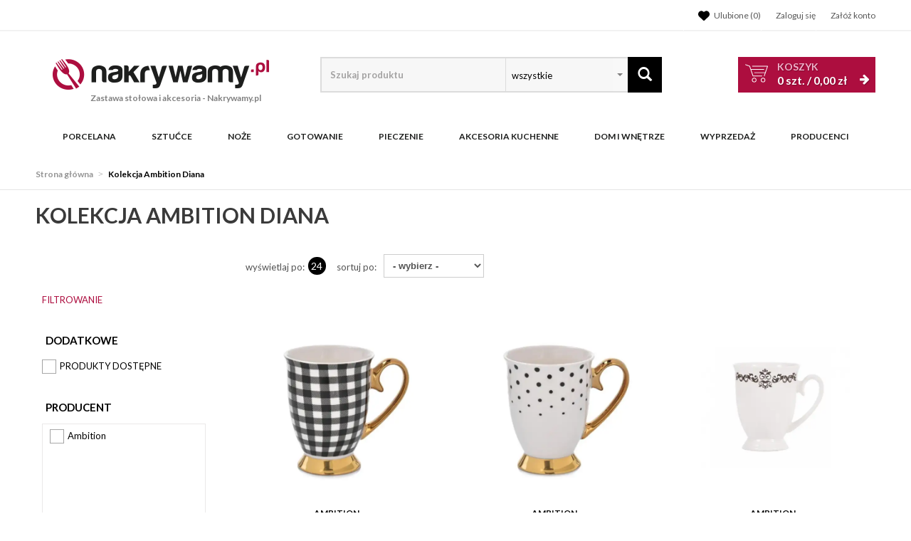

--- FILE ---
content_type: text/html; charset=utf-8
request_url: https://www.nakrywamy.pl/kolekcja-ambition-diana-389
body_size: 20247
content:
<!DOCTYPE html>
<html lang="pl">
<head>
    
    <!-- Global site tag (gtag.js) - Google Analytics -->
<script src="https://www.googletagmanager.com/gtag/js?id=G-25BNJRNNFD"></script>
<script>

    window.dataLayer = window.dataLayer || [];
    function gtag(){window.dataLayer.push(arguments);}
    gtag('js', new Date());
    gtag('config', 'G-25BNJRNNFD');

    function eeTriggerCustomEvent(name, data = []){
        var event;
        if(data.length) {
            event = new CustomEvent(name, {detail: data });
        } else {
            event = new Event(name);
        }
        document.dispatchEvent(event);
    }

    function eeTriggerClick(item){
        localStorage.setItem('last_list', item.getAttribute('ee_list'));
        localStorage.setItem('last_position', parseInt(item.getAttribute('ee_position')));
        gtag('event', 'select_content', {
            "content_type": "product",
            "items": [
                {
                    "id": item.getAttribute('ee_id'),
                    "name": item.getAttribute('ee_name'),
                    "list_name": item.getAttribute('ee_list'),
                    "brand": item.getAttribute('ee_brand'),
                    "category": item.getAttribute('ee_category'),
                                        "list_position": parseInt(item.getAttribute('ee_position')),
                    "quantity": 1,
                    "price": item.getAttribute('ee_price'),
                }
            ]
        });
    }

    function eeTriggerAddToBasket(item){
        localStorage.setItem('last_list', item.getAttribute('ee_list'));
        localStorage.setItem('last_position', parseInt(item.getAttribute('ee_position')));
        gtag('event', 'add_to_cart', {
            "items": [
                {
                    "id": item.getAttribute('ee_id'),
                    "name": item.getAttribute('ee_name'),
                    "list_name": item.getAttribute('ee_list'),
                    "brand": item.getAttribute('ee_brand'),
                    "category": item.getAttribute('ee_category'),
                                        "list_position": item.getAttribute('ee_position'),
                    "price": item.getAttribute('ee_price'),
                    "quantity": item.getAttribute('ee_quantity')
                }
            ]
        });
    }

        function eeTriggerRemoveFromBasket(data = []){
        gtag('event', 'remove_from_cart', {
            "items": [
                {
                    "id": data[0],
                    "name": data[1],
                                        "brand": data[2],
                    "category": data[3],
                                                            "price": data[4],
                    "quantity": data[5]
                }
            ]
        });
    }

    function eeTriggerCheckoutOption(option, value){
        gtag('event', 'set_checkout_option', {
            "checkout_step": 1,
            //"checkout_option": "shipping method",
            "checkout_option": option,
            "value": value
        });
    }

    function eeTriggerRegisterAd(id, name){
        gtag('event', 'view_promotion', {
            "promotions": [
                {
                    "id": id,
                    "name": name
                }
            ]
        });
    }

    function eeTriggerClickAd(id, name){
        gtag('event', 'select_content', {
            "promotions": [
                {
                    "id": id,
                    "name": name
                }
            ]
        });
    }

    document.addEventListener("ee_count_in_basket", function(event){
        //id,old_amount,new_amount
        var data = event.detail;
        var item = document.getElementById('pozycja'+data[0]);
        if(parseInt(data[1]) != parseInt(data[2]) && parseInt(data[1]) > parseInt(data[2])){
            gtag('event', 'remove_from_cart', {
                "items": [
                    {
                        "id": item.getAttribute('ee_id'),
                        "name": item.getAttribute('ee_name'),
                                                "brand": item.getAttribute('ee_brand'),
                        "category": item.getAttribute('ee_category'),
                                                                        "price": item.getAttribute('ee_price'),
                        "quantity": (data[1]-data[2])
                    }
                ]
            });
        }
        if(parseInt(data[1]) != parseInt(data[2]) && parseInt(data[2]) > parseInt(data[1])){
            gtag('event', 'add_to_cart', {
                "items": [
                    {
                        "id": item.getAttribute('ee_id'),
                        "name": item.getAttribute('ee_name'),
                                                "brand": item.getAttribute('ee_brand'),
                        "category": item.getAttribute('ee_category'),
                                                                        "price": item.getAttribute('ee_price'),
                        "quantity": (data[2]-data[1])
                    }
                ]
            });
        }
    });

    
                </script>

    <title></title>    <meta http-equiv="Content-Type" content="text/html; charset=utf-8" />
    <meta name="viewport" content="width=device-width, initial-scale=1, maximum-scale=5" />
    <meta name="facebook-domain-verification" content="9kkaje8peqs17aidw0m3l717zby9ec" />

    <base href="https://www.nakrywamy.pl/static/" />
    <!--[if gt IE 8]>--><link rel="stylesheet" type="text/css" href="css/style.css?ver=5.01_c37d933" /><!--<![endif]-->
    <!--[if lt IE 9]><link rel="stylesheet" type="text/css" href="css/ie8.css?ver=5.01_c37d933" /><![endif]-->
    <link rel="shortcut icon" href="https://www.nakrywamy.pl/images/favicon/favicon.ico" type="image/x-icon" />

		    <link href='//fonts.googleapis.com/css?family=Lato:300,400,700&subset=latin,latin-ext' rel='stylesheet' type='text/css'>
	    	
    <script type="text/javascript">
        if (window.location.hash == "#_=_"){
            window.location.hash = ''; // for older browsers, leaves a # behind
            history.pushState('', document.title, window.location.pathname); // nice and clean
        }
    </script>
    <script type="text/javascript" src="js/fix.js?ver=5.01_c37d933"></script>
    

    <script>
        var gaProperty = 'UA-21743582-Y';

        var disableStr = 'ga-disable-' + gaProperty;
        if (document.cookie.indexOf(disableStr + '=true') > -1) {
          window[disableStr] = true;
        }

        function gaOptout() {
          document.cookie = disableStr + '=true; expires=Thu, 31 Dec 2099 23:59:59 UTC; path=/';
          window[disableStr] = true;
        }
    </script>

    <style>.async-hide { opacity: 0 !important} </style>
    <script>(function(a,s,y,n,c,h,i,d,e){s.className+=' '+y;h.start=1*new Date;
    h.end=i=function(){s.className=s.className.replace(RegExp(' ?'+y),'')};
    (a[n]=a[n]||[]).hide=h;setTimeout(function(){i();h.end=null},c);h.timeout=c;
    })(window,document.documentElement,'async-hide','dataLayer',1000,
    {'GTM-KSGPKD4':true});</script>

    <script type="text/javascript">
            </script>

    <!-- config -->
    <script type="text/javascript">
        var baseURL = "/";
        var showErrors = 0; // default: 0
        var goToBasket = 0; // default: 0
        var propsLevel = 0;
        var zoomEnable = 0; //  default: 0
        var replaceImage = 0; // replace whole product gallery when selected a color; default: 0
        var replacePrice = 0; // replace price when changed product count at product card; default: 0
        var zoomSize1 = 364;
        var zoomSize2 = 480;
        var zoomSize3 = 580;
        var soczewki = 0;
        var hideBasketAfterAddTo = 1;
        var fancyboxVersion = 2;
		var f_step = 1;
		var publicstorage = 1;
        var publicstorage_remove_on_click = 1;
    </script>
    <!-- end: config -->

    
    <script>
    (function(i,s,o,g,r,a,m){i['GoogleAnalyticsObject']=r;i[r]=i[r]||function(){
    (i[r].q=i[r].q||[]).push(arguments)},i[r].l=1*new Date();a=s.createElement(o),
    m=s.getElementsByTagName(o)[0];a.async=1;a.src=g;m.parentNode.insertBefore(a,m)
    })(window,document,'script','//www.google-analytics.com/analytics.js','ga');
    ga('create', 'UA-21743582-1', 'auto');
        ga('require', 'ec');







    
        if (window.performance) {
        var timeSincePageLoad = Math.round(performance.now());
        ga('send', 'timing', 'nakrywamy.pl', '/kolekcja-ambition-diana-389', timeSincePageLoad);
    }
    
    ga('send', 'pageview');
    </script>

            
    
    
    
    
    
	<!-- Google Tag Manager -->
	<script>(function(w,d,s,l,i){w[l]=w[l]||[];w[l].push({'gtm.start':
	new Date().getTime(),event:'gtm.js'});var f=d.getElementsByTagName(s)[0],
	j=d.createElement(s),dl=l!='dataLayer'?'&l='+l:'';j.async=true;j.src=
	'https://www.googletagmanager.com/gtm.js?id='+i+dl;f.parentNode.insertBefore(j,f);
	})(window,document,'script','dataLayer','GTM-5PJMQ7');</script>
	<!-- End Google Tag Manager -->

	
    <style type="text/css">
        .blog_listing_wrap .blog_list_item { padding: 0px; max-height: 513px; }
        /* 320 480 768 1000 1200 */
        @media only screen and (min-width:  1000px) {
            .blog_listing_wrap .blog_list_item { max-height: 650px; }
            .blog_listing_wrap .blog_list_item .thumb { min-height: 223px; line-height: 216px; }
        }
        @media only screen and (min-width:  1200px) {
            .blog_listing_wrap .blog_list_item { max-height: 650px; }
            .blog_listing_wrap .blog_list_item .thumb { min-height: 271px; line-height: 265px; }
        }

        .blog_listing_wrap .blog_list_item .info { padding: 5px 20px 20px; }
    </style>

    
        <script type="text/javascript">
       (function (srcjs) {
          window._edrone = window._edrone || {};
          _edrone.app_id = '64994820608d8';
          _edrone.platform = 'ebexo';
                    let doc = document.createElement('script');
          doc.type = 'text/javascript';
          doc.async = true;
          doc.src = ('https:' === document.location.protocol ? 'https:' : 'http:') + srcjs;
          let s = document.getElementsByTagName('script')[0];
          s.parentNode.insertBefore(doc, s);
       })("//d3bo67muzbfgtl.cloudfront.net/edrone_2_0.js?app_id=64994820608d8");
    </script>
    
    
    <script src='https://www.google.com/recaptcha/api.js?hl=pl'></script>
</head>
<body id="start">


<!-- Google Tag Manager (noscript) -->
<noscript><iframe src="https://www.googletagmanager.com/ns.html?id=GTM-5PJMQ7"
height="0" width="0" style="display:none;visibility:hidden"></iframe></noscript>
<!-- End Google Tag Manager (noscript) -->

<div class="oh">

<header>
<div class="head-strip1 hidden-xs">
    <div class="container">
        <div class="row">
            <div class="col-md-6 col-sm-3 hidden-xs">
                            </div>
            <div class="col-md-6 col-sm-9 col-xs-7">
                <div class="top-links">
                    <ul class="pull-right account">
                                                <li>
                            <a rel="nofollow" href="/twoje-ulubione" title="">
                                <svg xmlns="http://www.w3.org/2000/svg" viewBox="0 0 512 512" width="22">
                                    <path d="M0 190.9V185.1C0 115.2 50.52 55.58 119.4 44.1C164.1 36.51 211.4 51.37 244 84.02L256 96L267.1 84.02C300.6 51.37 347 36.51 392.6 44.1C461.5 55.58 512 115.2 512 185.1V190.9C512 232.4 494.8 272.1 464.4 300.4L283.7 469.1C276.2 476.1 266.3 480 256 480C245.7 480 235.8 476.1 228.3 469.1L47.59 300.4C17.23 272.1 .0003 232.4 .0003 190.9L0 190.9z"></path>
                                </svg>
                                <span>Ulubione (<item id="totalStoreTop">0</item>)</span>
                            </a>
                        </li>
                        <li>
                            <a rel="nofollow" href="/zaloguj" title="">
                                <i class="glyphicon glyphicon-user"></i> <span class="hidden-xs">Zaloguj się</span>
                                <span class="visible-xs">Konto</span>
                            </a>
                        </li>
                        <li class="hidden-xs"><a rel="nofollow" href="/rejestracja" title="">Załóż konto</a></li>
                                                                    </ul>
                </div>
            </div>
        </div>
    </div>
</div>
<div class="head-strip2">
    <div class="container">
        <div class="row">
            <div class="col-sm-4 col-md-4 col-lg-4 col-xs-12">
                <div class="logo">
                    <a href="/" title=""><img loading="lazy" src="/pliki/LOGO/logo.png" alt="" class="img-responsive" />
                                                            <div class="logo2 hidden-xs">Zastawa stołowa i akcesoria <span>- Nakrywamy.pl</span></div>
                                        </a>
                </div>
            </div>
            <div class="col-sm-4 col-md-5 col-xs-12">
                    <div class="top-search top-search-toggle">
                        <div class="search-input-wrapper">
                            <form id="SEARCH_FORM" class="" action="/szukaj?pp=1&amp;rpp=24" method="get" onsubmit="wait('Trwa wyszukiwanie...');">
                                <input type="hidden" name="szukaj" value="tak" id="szukaj">                                <input id="fraza4" name="fraza" autocomplete="off" type="text" placeholder="Szukaj produktu"/>
                                
                                <select name="kategoria">
                                	<option>wszystkie</option>
                                	                                		                                	                                		                                			                                				<option value="3640"  >NPCoferta</option>
                                			                                		                                	                                		                                			                                				<option value="3622"  >Tescoma import</option>
                                			                                		                                	                                		                                			                                				<option value="3598"  >Zakupy i hobby</option>
                                			                                		                                	                                		                                			                                				<option value="3579"  >Organizacja i porządek</option>
                                			                                		                                	                                		                                			                                				<option value="3560"  >Przechowywanie i pakowanie potraw</option>
                                			                                		                                	                                		                                			                                				<option value="3538"  >Napoje</option>
                                			                                		                                	                                		                                			                                				<option value="3485"  >Serwowanie</option>
                                			                                		                                	                                		                                			                                				<option value="3461"  >Pieczenie</option>
                                			                                		                                	                                		                                			                                				<option value="3416"  >Gotowanie</option>
                                			                                		                                	                                		                                			                                				<option value="3369"  >Przygotowanie i obróbka potraw</option>
                                			                                		                                	                                		                                			                                				<option value="3327"  >TESCOMA HOME</option>
                                			                                		                                	                                		                                	                                		                                			                                				<option value="2753"  >Sztućce Tadar</option>
                                			                                		                                	                                		                                	                                		                                			                                				<option value="2680"  >Porcelana</option>
                                			                                		                                	                                		                                			                                				<option value="139"  >Sztućce</option>
                                			                                		                                	                                		                                			                                				<option value="204"  >Noże</option>
                                			                                		                                	                                		                                			                                				<option value="221"  >Gotowanie</option>
                                			                                		                                	                                		                                			                                				<option value="1906"  >Pieczenie</option>
                                			                                		                                	                                		                                			                                				<option value="84"  >Akcesoria kuchenne</option>
                                			                                		                                	                                		                                			                                				<option value="2228"  >Dom i wnętrze</option>
                                			                                		                                	                                		                                			                                				<option value="735"  >WYPRZEDAŻ</option>
                                			                                		                                	                            	</select>
                                <a class="pointer" onclick="$('#SEARCH_FORM').submit();" title=""><i class="glyphicon glyphicon-search"></i></a>
                            </form>
                        </div>
                        <svg width="25" height="25" xmlns="http://www.w3.org/2000/svg" viewBox="0 0 320 512" class="search-input-wrapper-close-icon" data-selector="search-mobile-icon">
                            <path d="M315.3 411.3c-6.253 6.253-16.37 6.253-22.63 0L160 278.6l-132.7 132.7c-6.253 6.253-16.37 6.253-22.63 0c-6.253-6.253-6.253-16.37 0-22.63L137.4 256L4.69 123.3c-6.253-6.253-6.253-16.37 0-22.63c6.253-6.253 16.37-6.253 22.63 0L160 233.4l132.7-132.7c6.253-6.253 16.37-6.253 22.63 0c6.253 6.253 6.253 16.37 0 22.63L182.6 256l132.7 132.7C321.6 394.9 321.6 405.1 315.3 411.3z"></path>
                        </svg>
                    </div>


                            </div>
            <div class="col-sm-4 col-md-3 hidden-xs">
                                <div id="MB_slideDownAuto" class="custom_basket js-showbasket2">
                    <a rel="nofollow" href="/koszyk" class="total">
                        <span class="lab">Koszyk</span>
                        <item id="totalItemTop"></item> szt. / <item id="totalPriceTop"></item>
                        <i class="fa fa-arrow-right"></i>
                    </a>
                </div>
                            </div>
        </div>
    </div>
</div>
<div class="head-strip-menu head-strip-menu_custom">
    <nav class="navbar navbar-default" role="navigation">
        <div class="container">
            <div class="new-menu visible-xs cf">
                <div class="navbar-toggle pull-left" data-toggle="collapse" data-target="#main-menu">
                    <i class="fa fa-bars"></i>
                </div>
                <a href="/">
                    <img src="img/custom/logo3.png" class="img-responsive" alt="">
                </a>
                <div class="pull-right icons-menu">
                    <span href="#" title="" style="display: inline-block" data-selector="search-mobile-icon">
                    	<i class="glyphicon glyphicon-search mobile-icon mobile-icon-search"></i>
                    </span>
                                        <a href="/zaloguj" title="" class=""><i class="fa fa-user"></i></a>
                                        <a href="/twoje-ulubione" title="">
                        <i class="fa fa-heart" style="margin: 0 6px 0 0;"></i>
                        <span id="totalStoreTop2" class="count" style="display:none;"></span>
                    </a>
                    <a href="/koszyk" title="" class="small-basket">
                        <svg width="26" height="26" xmlns="http://www.w3.org/2000/svg" viewBox="0 0 576 512" class="mobile-icon mr-0">
                            <path d="M96 0C107.5 0 117.4 8.19 119.6 19.51L121.1 32H541.8C562.1 32 578.3 52.25 572.6 72.66L518.6 264.7C514.7 278.5 502.1 288 487.8 288H170.7L179.9 336H488C501.3 336 512 346.7 512 360C512 373.3 501.3 384 488 384H159.1C148.5 384 138.6 375.8 136.4 364.5L76.14 48H24C10.75 48 0 37.25 0 24C0 10.75 10.75 0 24 0H96zM128 464C128 437.5 149.5 416 176 416C202.5 416 224 437.5 224 464C224 490.5 202.5 512 176 512C149.5 512 128 490.5 128 464zM512 464C512 490.5 490.5 512 464 512C437.5 512 416 490.5 416 464C416 437.5 437.5 416 464 416C490.5 416 512 437.5 512 464z"/>
                        </svg>
                                                <span id="totalItemTop2" class="count" style="display:none;"></span>
                                            </a>
                </div>               
            </div>

            <div id="main-menu" class="collapse navbar-collapse menu-wrapper">            	
                <ul class="nav navbar-nav pull-left">
                	<div class="main-nav-title">
                		Menu
                    	<div class="ts_close" data-selector="close-menu"></div>
                	</div>
                	<div class="nav-bar-search">
                        <div class="top-search">
                            <div class="search-input-wrapper">
                                <form id="SEARCH_FORM_MENU" class="" action="/szukaj?pp=1&amp;rpp=24" method="get" onsubmit="wait('Trwa wyszukiwanie...');">
                                    <input type="hidden" name="szukaj" value="tak">
                                    <input type="text" name="fraza" placeholder="Wyszukaj">
                                    <a class="pointer" onclick="$('#SEARCH_FORM_MENU').submit();" title=""><i class="glyphicon glyphicon-search"></i></a>
                                </form>
                            </div>
                        </div>
                    </div>
                    
                                                                                    <li class="parent noclick">
                                                                        <a class="menu-local menu-local-2680" cat_id="2680" href="/porcelana" title="Porcelana">
                                        Porcelana                                        <i class="fa fa-plus-square-o visible-xs pull-right"></i>
                                    </a>
                                </li>
                                                            <li class="parent noclick">
                                                                        <a class="menu-local menu-local-139" cat_id="139" href="/sztucce" title="Sztućce">
                                        Sztućce                                        <i class="fa fa-plus-square-o visible-xs pull-right"></i>
                                    </a>
                                </li>
                                                            <li class="parent noclick">
                                                                        <a class="menu-local menu-local-204" cat_id="204" href="/noze-kuchenne" title="Noże">
                                        Noże                                        <i class="fa fa-plus-square-o visible-xs pull-right"></i>
                                    </a>
                                </li>
                                                            <li class="parent noclick">
                                                                        <a class="menu-local menu-local-221" cat_id="221" href="/gotowanie" title="Gotowanie">
                                        Gotowanie                                        <i class="fa fa-plus-square-o visible-xs pull-right"></i>
                                    </a>
                                </li>
                                                            <li class="parent noclick">
                                                                        <a class="menu-local menu-local-1906" cat_id="1906" href="/pieczenie-2" title="Pieczenie">
                                        Pieczenie                                        <i class="fa fa-plus-square-o visible-xs pull-right"></i>
                                    </a>
                                </li>
                                                            <li class="parent noclick">
                                                                        <a class="menu-local menu-local-84" cat_id="84" href="/akcesoria-kuchenne" title="Akcesoria kuchenne">
                                        Akcesoria kuchenne                                        <i class="fa fa-plus-square-o visible-xs pull-right"></i>
                                    </a>
                                </li>
                                                            <li class="parent noclick">
                                                                        <a class="menu-local menu-local-2228" cat_id="2228" href="/dom-i-wnetrze" title="Dom i wnętrze">
                                        Dom i wnętrze                                        <i class="fa fa-plus-square-o visible-xs pull-right"></i>
                                    </a>
                                </li>
                                                            <li class="parent noclick">
                                                                        <a class="menu-local menu-local-735" cat_id="735" href="/wyprzedaz" title="WYPRZEDAŻ">
                                        WYPRZEDAŻ                                        <i class="fa fa-plus-square-o visible-xs pull-right"></i>
                                    </a>
                                </li>
                                                    
                    
                        <li class="parent noclick menu-small-right" id="testme">
                            <a href="/producenci" title="">
                                Producenci
                                <i class="fa fa-plus-square-o visible-xs pull-right"></i>
                            </a>
                            <div class="submenu">
                                <div class="row">
                                    <div class="col-md-12 col-sm-12">
                                        <div class="menu-box">
                                                                                        <ul>
                                                <li><a href="/lubiana">LUBIANA</a></li>
                                                <li><a href="/fiskars">FISKARS</a></li>                                                
                                                <li><a href="/gerlach"">GERLACH</a></li>
                                                <li><a href="/ambition">AMBITION</a></li>
                                                <li><a href="/zwieger">ZWIEGER</a></li>
                                                <li><a href="/tadar">TADAR</a></li>
                                                <li><a href="/chodziez">CHODZIEŻ</a></li>
                                            </ul>
<div class="title"><a href="/producenci">Wszyscy<i class="fa fa-plus-square-o visible-xs pull-right"></i><i class="fa fa-minus-square-o visible-xs pull-right"></i></a></div>                                        </div>
                                    </div>
                                </div>
                            </div>
                        </li>
                    	<li><a href="/twoje-konto" title="" class="bottom-link first">Logowanie/rejestracja</a></li>
                    	<li><a href="/kontakt" title="" class="bottom-link">Kontakt</a></li>
                </ul>
            </div>
        </div>
    </nav>
</div></header>



<section class="breadcrumbs">
    <div class="container cf">
        <ol class="breadcrumb">
                                                <li>
                        <a href="https://www.nakrywamy.pl/">
                            <item>Strona główna</item>
                        </a>
                    </li>
                                                                <li class="active">
                        <item>Kolekcja Ambition Diana</item>
                    </li>
                                    </ol>
    </div>
</section>

<script type="application/ld+json">
{
"@context": "https://schema.org",
"@type": "BreadcrumbList",
  "itemListElement": [
                     {
        "@type": "ListItem",
        "position": 1,
        "name": "Kolekcja Ambition Diana",
        "item": "https://www.nakrywamy.pl/"
      }       ]
}
</script>


<section class="main">
    <div class="container cf">
        <div class="main-content">
            <div class="content-site">
            	            	<h1>Kolekcja Ambition Diana</h1>
            	                
                <div class="editor-text">
                                    </div>
                            </div>
            
                    </div>
    </div>
</section>
    <section class="main two-cols">
    <div class="container cf">
 
<div class="sidebar" >


    <div class="filter_buttons">
        <button type="button" class="navbar-toggle custom_filter_toggle" data-toggle="collapse" data-target="#sidebar">
            filtruj <i class="fa fa-bars"></i>
        </button>

        <button type="button" class="navbar-toggle custom_filter_toggle" data-toggle="collapse" data-target="#sort">
            Sortuj <i class="fa fa-bars"></i>
        </button>
    </div>

    <div class="hidden-lg hidden-md hidden-sm">
        <div class="collapse navbar-collapse custom_sort " id="sort">
            <p>
                <button type="button" class="btn  btn-primary" data-toggle="collapse" data-target="#sort">
                Zamknij <i class="fa fa-times"></i>
            </button>
            </p>
            <div class="box">
                <p>
                    <a class="btn btn-info" href="/kolekcja-ambition-diana-389?sort=name-asc">nazwa, rosnąco</a>
                </p>
                <p>
                    <a class="btn btn-info" href="/kolekcja-ambition-diana-389?sort=price-asc">cena, rosnąco</a>
                </p>
                <p>
                    <a class="btn btn-info" href="/kolekcja-ambition-diana-389?sort=name-desc">nazwa, malejąco</a>
                </p>
                <p>
                    <a class="btn btn-info" href="/kolekcja-ambition-diana-389?sort=price-desc">cena, malejąco</a>
                </p>
            </div>
        </div>
    </div>

    <div class="sidebar-collapse collapse navbar-collapse" id="sidebar">
        <p class=" hidden-lg hidden-md hidden-sm">
            <button type="button" class="btn btn-primary" data-toggle="collapse" data-target="#sidebar">
            Zamknij <i class="fa fa-times"></i>
        </button>
        </p>
                    <div class="left-filters">
    <input type="hidden" id="baselink" value="/kolekcja-ambition-diana-389?c=&filtr=" />
<input type="hidden" id="baselink2" value="_" />
<input type="hidden" id="baselink3" value="" />
<div class="box box-checkbox">
    <a class="title collapsed" data-toggle="collapse" href="#collapse_1">
        <em>Dodatkowe</em>
        <i class="fa fa-plus-square-o visible-xs pull-right"></i>
        <i class="fa fa-minus-square-o visible-xs pull-right"></i>
    </a>

    <div class="panel-collapse collapse " id="collapse_1">
        <div class="checkbox-list">
			<label>
				<input class="frmfilterNBP" type="checkbox" name="favail" id="favail" value="1" />
				<span class="avail">PRODUKTY DOSTĘPNE</span></label>
        </div>
    </div>
</div>
<div class="box box-scroll-list">
    <a class="title collapsed" data-toggle="collapse" href="#collapse_2">
        <em>Producent</em>         <i class="fa fa-plus-square-o visible-xs pull-right"></i>
        <i class="fa fa-minus-square-o visible-xs pull-right"></i>
    </a>

    <div class="panel-collapse collapse " id="collapse_2">
        <div class="scroll-list">
                        <label><input value="129" type="checkbox" name="f[10000][]" class="frmfilterC" id="10000-129"  />
                <span>Ambition</span></label>
                    </div>
    </div>
</div>
<div class="box box-sizes">
    <a class="title collapsed" data-toggle="collapse" href="#collapse_3">
        <em>Ilość osób</em>        <i class="fa fa-plus-square-o visible-xs pull-right"></i>
        <i class="fa fa-minus-square-o visible-xs pull-right"></i>
    </a>

    <div class="panel-collapse collapse " id="collapse_3">
        <div class="sizes">
                        <a href="/kolekcja-ambition-diana-389?c=&filtr=1,18">6</a><a href="/kolekcja-ambition-diana-389?c=&filtr=1,62">1</a>                    </div>
    </div>
</div>
<div class="box box-sizes">
    <a class="title collapsed" data-toggle="collapse" href="#collapse_4">
        <em>Do zmywarki</em>        <i class="fa fa-plus-square-o visible-xs pull-right"></i>
        <i class="fa fa-minus-square-o visible-xs pull-right"></i>
    </a>

    <div class="panel-collapse collapse " id="collapse_4">
        <div class="sizes">
                        <a href="/kolekcja-ambition-diana-389?c=&filtr=2,22">Tak</a><a href="/kolekcja-ambition-diana-389?c=&filtr=2,23">Nie</a>                    </div>
    </div>
</div>


<div class="box box-checkbox">
    <a class="title collapsed" data-toggle="collapse" href="#collapse_6">
        <em>Kształt</em>        <i class="fa fa-plus-square-o visible-xs pull-right"></i>
        <i class="fa fa-minus-square-o visible-xs pull-right"></i>
    </a>

    <div class="panel-collapse collapse " id="collapse_6">
        <div class="checkbox-list">
                                    <label><input type="radio" class="frmfilterR2" value="24" id="3-24" name="f[3][]" >
                <span>Okrągły</span></label>
                                </div>
    </div>
</div>

<div class="box box-checkbox">
    <a class="title collapsed" data-toggle="collapse" href="#collapse_7">
        <em>Dekoracja</em>        <i class="fa fa-plus-square-o visible-xs pull-right"></i>
        <i class="fa fa-minus-square-o visible-xs pull-right"></i>
    </a>

    <div class="panel-collapse collapse " id="collapse_7">
        <div class="checkbox-list">
                                    <label><input type="radio" class="frmfilterR2" value="60" id="11-60" name="f[11][]" >
                <span>Tak</span></label>
                        <label><input type="radio" class="frmfilterR2" value="61" id="11-61" name="f[11][]" >
                <span>Nie</span></label>
                                </div>
    </div>
</div>
<div class="box box-colors">
    <a class="title collapsed" data-toggle="collapse" href="#collapse_8">
        <em>Kolor</em>        <i class="fa fa-plus-square-o visible-xs pull-right"></i>
        <i class="fa fa-minus-square-o visible-xs pull-right"></i>
    </a>

    <div class="panel-collapse collapse " id="collapse_8">
        <div class="colors">
                            <a href="/kolekcja-ambition-diana-389?c=&filtr=6,38"><span><img src="/piktogramy/szarosci.png" border="0" /></span></a><a href="/kolekcja-ambition-diana-389?c=&filtr=6,31"><span><img src="/piktogramy/bialy.png" border="0" /></span></a><a href="/kolekcja-ambition-diana-389?c=&filtr=6,64"><span><img src="/piktogramy/ecruuu.png" border="0" /></span></a><a href="/kolekcja-ambition-diana-389?c=&filtr=6,34"><span><img src="/piktogramy/rozfiol.png" border="0" /></span></a>                    </div>
    </div>
</div>
<div class="box box-sizes">
    <a class="title collapsed" data-toggle="collapse" href="#collapse_9">
        <em>Relief</em>        <i class="fa fa-plus-square-o visible-xs pull-right"></i>
        <i class="fa fa-minus-square-o visible-xs pull-right"></i>
    </a>

    <div class="panel-collapse collapse " id="collapse_9">
        <div class="sizes">
                        <a href="/kolekcja-ambition-diana-389?c=&filtr=4,27">Tak</a><a href="/kolekcja-ambition-diana-389?c=&filtr=4,28">Nie</a>                    </div>
    </div>
</div>

<div class="box box-checkbox">
    <a class="title collapsed" data-toggle="collapse" href="#collapse_10">
        <em>Materiał</em>        <i class="fa fa-plus-square-o visible-xs pull-right"></i>
        <i class="fa fa-minus-square-o visible-xs pull-right"></i>
    </a>

    <div class="panel-collapse collapse " id="collapse_10">
        <div class="checkbox-list">
                                    <label><input type="radio" class="frmfilterR2" value="50" id="9-50" name="f[9][]" >
                <span>Porcelana</span></label>
                                </div>
    </div>
</div>
</div>
<div class="filter-buttons visible-xs ">
    <button href="/kolekcja-ambition-diana-389?c=" title="" class="btn btn-block btn-lg btn-info">Wyczyść wszystkie filtry</button>
</div>            </div>

    <div class="side_box">
        <a rel="index,follow" href="/abc-124" target="_blank" onclick="if (typeof eeTriggerClickAd == 'function') { eeTriggerClickAd('124','SIDEBAR TS 10 lat certyfikat'); } if (typeof ga4TriggerClickAd == 'function') { ga4TriggerClickAd('124','SIDEBAR TS 10 lat certyfikat'); }" title=""><img loading="lazy" src="https://img.nakrywamy.pl/abc/skyscraper-excellent-shop-award-10-160x600-v2.webp" border="0" class="img-responsive" width="161" height="601" title="" campaign="SIDEBAR TS 10 lat certyfikat" alt="" /></a><script>if (typeof eeTriggerRegisterAd == 'function') { eeTriggerRegisterAd('124','SIDEBAR TS 10 lat certyfikat'); }</script>
    </div>

    <div class="side_box">
        
    </div>
</div>
         <div class="main-content">
            <div class="listing-filters">
                <div class="filter-show hidden-xs">
                    <div class="element-select cf">
                        <label>wyświetlaj po:</label>
                                                    <a href="/kolekcja-ambition-diana-389?mode=simple&pp=1&rpp=24" class="active">24</a>                                                                                                                                                    </div>
                </div>
                <div class="filter-sort">
                    <div class="element-select cf">
                        <label>Sortuj po:</label>
                        <select  name="sort" onchange="top.location=this.value"><option value="/kolekcja-ambition-diana-389">- wybierz -</option><option value="/kolekcja-ambition-diana-389?sort=order6">popularność</option><option value="/kolekcja-ambition-diana-389?sort=name-asc">nazwa, rosnąco</option><option value="/kolekcja-ambition-diana-389?sort=price-asc">cena, rosnąco</option><option value="/kolekcja-ambition-diana-389?sort=name-desc">nazwa, malejąco</option><option value="/kolekcja-ambition-diana-389?sort=price-desc">cena, malejąco</option></select>                    </div>
                </div>
            </div>
            <div class="pagination-container pagination-top cf">
                            </div>
            <div class="listing ">
                <div class="row">
                                                                                                                                                        <div class="col-lg-4 col-md-4 col-xs-6 col-xxs-12">
                                    
    <div id="productBox70783" class="sm-pid-70783 sm-product-list product-box  "
        ee_name="AMBITION | DIANA GOLD KUBEK 300ML NBC KRATKA"
        ee_id="70783"
        ee_price=""
        ee_brand="Ambition"
        ee_category="Porcelana/Porcelana na sztuki/Kubki"
        ee_list=""
        ee_position=""
        ee_url="/ambition-diana-gold-kubek-300ml-nbc-kratka"
        ee_st="4"
        ee_quantity="1"
    >
        <a href="/ambition-diana-gold-kubek-300ml-nbc-kratka" title="" ee_id="70783" ee_name="AMBITION | DIANA GOLD KUBEK 300ML NBC KRATKA" ee_brand="Ambition" onclick="if (typeof eeRegisterClick == 'function') { eeRegisterClick($('#productBox70783')); } if (typeof eeTriggerClick == 'function') { eeTriggerClick(document.getElementById('productBox70783')) }">
            <div class="thumb">
                <img loading="lazy" class="color0 colordefault" src="https://img.nakrywamy.pl/items/70783/am-diana-gold-kubek-300ml-nbc-kratka_medium.webp" alt="AMBITION | DIANA GOLD KUBEK 300ML NBC KRATKA" />
                <!-- 1 cecha -->
                                            </div>
            <div class="info">
                                <div class="manufacturer">
                    Ambition                                    </div>
                                <div class="name">AMBITION | DIANA GOLD KUBEK 300ML NBC KRATKA</div>

                                <div class="price">21,99&nbsp;<span>zł</span></div>
                            </div>
            
                        <div class="text-center">
                                <span class="add_basket add_to_basket cus_act_btn" href="/dodaj-do-koszyka" title="dodaj do koszyka: AMBITION | DIANA GOLD KUBEK 300ML NBC KRATKA" item_id="70783" onclick="if (typeof eeTriggerAddToBasket === 'function') { eeTriggerAddToBasket(document.getElementById('productBox70783')); }">Dodaj do koszyka</span>
                            </div>
            
                                </a>
    </div>
                                </div>
                                                                                                                                                                        <div class="col-lg-4 col-md-4 col-xs-6 col-xxs-12">
                                    
    <div id="productBox70782" class="sm-pid-70782 sm-product-list product-box  "
        ee_name="AMBITION | DIANA GOLD KUBEK 300ML NBC GROSZKI"
        ee_id="70782"
        ee_price=""
        ee_brand="Ambition"
        ee_category="Porcelana/Porcelana na sztuki/Kubki"
        ee_list=""
        ee_position=""
        ee_url="/ambition-diana-gold-kubek-300ml-nbc-groszki"
        ee_st="4"
        ee_quantity="1"
    >
        <a href="/ambition-diana-gold-kubek-300ml-nbc-groszki" title="" ee_id="70782" ee_name="AMBITION | DIANA GOLD KUBEK 300ML NBC GROSZKI" ee_brand="Ambition" onclick="if (typeof eeRegisterClick == 'function') { eeRegisterClick($('#productBox70782')); } if (typeof eeTriggerClick == 'function') { eeTriggerClick(document.getElementById('productBox70782')) }">
            <div class="thumb">
                <img loading="lazy" class="color0 colordefault" src="https://img.nakrywamy.pl/items/70782/am-diana-gold-kubek-300ml-nbc-groszki_medium.webp" alt="AMBITION | DIANA GOLD KUBEK 300ML NBC GROSZKI" />
                <!-- 1 cecha -->
                                            </div>
            <div class="info">
                                <div class="manufacturer">
                    Ambition                                    </div>
                                <div class="name">AMBITION | DIANA GOLD KUBEK 300ML NBC GROSZKI</div>

                                <div class="price">21,99&nbsp;<span>zł</span></div>
                            </div>
            
                        <div class="text-center">
                                <span class="add_basket add_to_basket cus_act_btn" href="/dodaj-do-koszyka" title="dodaj do koszyka: AMBITION | DIANA GOLD KUBEK 300ML NBC GROSZKI" item_id="70782" onclick="if (typeof eeTriggerAddToBasket === 'function') { eeTriggerAddToBasket(document.getElementById('productBox70782')); }">Dodaj do koszyka</span>
                            </div>
            
                                </a>
    </div>
                                </div>
                                                                                                                                                                        <div class="col-lg-4 col-md-4 col-xs-6 col-xxs-12">
                                    
    <div id="productBox28871" class="sm-pid-28871 sm-product-list product-box  "
        ee_name="AMBITION DIANA 6 Kubek 300 ml / platyna"
        ee_id="28871"
        ee_price=""
        ee_brand="Ambition"
        ee_category="Porcelana/Porcelana na sztuki/Kubki"
        ee_list=""
        ee_position=""
        ee_url="/ambition-diana-6-kubek-300-ml-platyna"
        ee_st="4"
        ee_quantity="1"
    >
        <a href="/ambition-diana-6-kubek-300-ml-platyna" title="" ee_id="28871" ee_name="AMBITION DIANA 6 Kubek 300 ml / platyna" ee_brand="Ambition" onclick="if (typeof eeRegisterClick == 'function') { eeRegisterClick($('#productBox28871')); } if (typeof eeTriggerClick == 'function') { eeTriggerClick(document.getElementById('productBox28871')) }">
            <div class="thumb">
                <img loading="lazy" class="color0 colordefault" src="https://img.nakrywamy.pl/items/28871/kubek-porcelanowy-diana-platyna-300-ml-ambition-123_medium.webp" alt="AMBITION DIANA 6 Kubek 300 ml / platyna" />
                <!-- 1 cecha -->
                                            </div>
            <div class="info">
                                <div class="manufacturer">
                    Ambition                                    </div>
                                <div class="name">AMBITION DIANA 6 Kubek 300 ml / platyna</div>

                                <div class="price">13,99&nbsp;<span>zł</span></div>
                            </div>
            
                        <div class="text-center">
                                <span class="add_basket add_to_basket cus_act_btn" href="/dodaj-do-koszyka" title="dodaj do koszyka: AMBITION DIANA 6 Kubek 300 ml / platyna" item_id="28871" onclick="if (typeof eeTriggerAddToBasket === 'function') { eeTriggerAddToBasket(document.getElementById('productBox28871')); }">Dodaj do koszyka</span>
                            </div>
            
                                </a>
    </div>
                                </div>
                                                                                                                                                                        <div class="col-lg-4 col-md-4 col-xs-6 col-xxs-12">
                                    
    <div id="productBox28870" class="sm-pid-28870 sm-product-list product-box  "
        ee_name="AMBITION DIANA 5 Kubek 300 ml / platyna"
        ee_id="28870"
        ee_price=""
        ee_brand="Ambition"
        ee_category="Porcelana/Porcelana na sztuki/Kubki"
        ee_list=""
        ee_position=""
        ee_url="/ambition-diana-5-kubek-300-ml-platyna"
        ee_st="4"
        ee_quantity="1"
    >
        <a href="/ambition-diana-5-kubek-300-ml-platyna" title="" ee_id="28870" ee_name="AMBITION DIANA 5 Kubek 300 ml / platyna " ee_brand="Ambition" onclick="if (typeof eeRegisterClick == 'function') { eeRegisterClick($('#productBox28870')); } if (typeof eeTriggerClick == 'function') { eeTriggerClick(document.getElementById('productBox28870')) }">
            <div class="thumb">
                <img loading="lazy" class="color0 colordefault" src="https://img.nakrywamy.pl/items/28870/kubek-porcelanowy-diana-platyna-300-ml-ambition_medium.webp" alt="AMBITION DIANA 5 Kubek 300 ml / platyna " />
                <!-- 1 cecha -->
                                            </div>
            <div class="info">
                                <div class="manufacturer">
                    Ambition                                    </div>
                                <div class="name">AMBITION DIANA 5 Kubek 300 ml / platyna </div>

                                <div class="price">13,99&nbsp;<span>zł</span></div>
                            </div>
            
                        <div class="text-center">
                                <span class="add_basket add_to_basket cus_act_btn" href="/dodaj-do-koszyka" title="dodaj do koszyka: AMBITION DIANA 5 Kubek 300 ml / platyna " item_id="28870" onclick="if (typeof eeTriggerAddToBasket === 'function') { eeTriggerAddToBasket(document.getElementById('productBox28870')); }">Dodaj do koszyka</span>
                            </div>
            
                                </a>
    </div>
                                </div>
                                                                                                                                                                        <div class="col-lg-4 col-md-4 col-xs-6 col-xxs-12">
                                    
    <div id="productBox28869" class="sm-pid-28869 sm-product-list product-box  "
        ee_name="AMBITION DIANA 4 Kubek 300 ml / platyna / porcelana"
        ee_id="28869"
        ee_price=""
        ee_brand="Ambition"
        ee_category="Porcelana/Porcelana na sztuki/Kubki"
        ee_list=""
        ee_position=""
        ee_url="/ambition-diana-4-kubek-300-ml-platyna-porcelana"
        ee_st="4"
        ee_quantity="1"
    >
        <a href="/ambition-diana-4-kubek-300-ml-platyna-porcelana" title="" ee_id="28869" ee_name="AMBITION DIANA 4 Kubek 300 ml / platyna / porcelana" ee_brand="Ambition" onclick="if (typeof eeRegisterClick == 'function') { eeRegisterClick($('#productBox28869')); } if (typeof eeTriggerClick == 'function') { eeTriggerClick(document.getElementById('productBox28869')) }">
            <div class="thumb">
                <img loading="lazy" class="color0 colordefault" src="https://img.nakrywamy.pl/items/28869/kubek-porcelanowy-diana-platyna-300-ml-ambition-155_medium.webp" alt="AMBITION DIANA 4 Kubek 300 ml / platyna / porcelana" />
                <!-- 1 cecha -->
                                            </div>
            <div class="info">
                                <div class="manufacturer">
                    Ambition                                    </div>
                                <div class="name">AMBITION DIANA 4 Kubek 300 ml / platyna / porcelana</div>

                                <div class="price">13,99&nbsp;<span>zł</span></div>
                            </div>
            
                        <div class="text-center">
                                <span class="add_basket add_to_basket cus_act_btn" href="/dodaj-do-koszyka" title="dodaj do koszyka: AMBITION DIANA 4 Kubek 300 ml / platyna / porcelana" item_id="28869" onclick="if (typeof eeTriggerAddToBasket === 'function') { eeTriggerAddToBasket(document.getElementById('productBox28869')); }">Dodaj do koszyka</span>
                            </div>
            
                                </a>
    </div>
                                </div>
                                                                                                                                                                        <div class="col-lg-4 col-md-4 col-xs-6 col-xxs-12">
                                    
    <div id="productBox28868" class="sm-pid-28868 sm-product-list product-box  "
        ee_name="AMBITION DIANA 3 Kubek 300 ml / platyna"
        ee_id="28868"
        ee_price=""
        ee_brand="Ambition"
        ee_category="Porcelana/Porcelana na sztuki/Kubki"
        ee_list=""
        ee_position=""
        ee_url="/ambition-diana-3-kubek-300-ml-platyna"
        ee_st="4"
        ee_quantity="1"
    >
        <a href="/ambition-diana-3-kubek-300-ml-platyna" title="" ee_id="28868" ee_name="AMBITION DIANA 3 Kubek 300 ml / platyna " ee_brand="Ambition" onclick="if (typeof eeRegisterClick == 'function') { eeRegisterClick($('#productBox28868')); } if (typeof eeTriggerClick == 'function') { eeTriggerClick(document.getElementById('productBox28868')) }">
            <div class="thumb">
                <img loading="lazy" class="color0 colordefault" src="https://img.nakrywamy.pl/items/28868/kubek-porcelanowy-diana-platyna-300-ml-ambition_medium.webp" alt="AMBITION DIANA 3 Kubek 300 ml / platyna " />
                <!-- 1 cecha -->
                                            </div>
            <div class="info">
                                <div class="manufacturer">
                    Ambition                                    </div>
                                <div class="name">AMBITION DIANA 3 Kubek 300 ml / platyna </div>

                                <div class="price">13,99&nbsp;<span>zł</span></div>
                            </div>
            
                        <div class="text-center">
                                <span class="add_basket add_to_basket cus_act_btn" href="/dodaj-do-koszyka" title="dodaj do koszyka: AMBITION DIANA 3 Kubek 300 ml / platyna " item_id="28868" onclick="if (typeof eeTriggerAddToBasket === 'function') { eeTriggerAddToBasket(document.getElementById('productBox28868')); }">Dodaj do koszyka</span>
                            </div>
            
                                </a>
    </div>
                                </div>
                                                                                                                                                                        <div class="col-lg-4 col-md-4 col-xs-6 col-xxs-12">
                                    
    <div id="productBox28867" class="sm-pid-28867 sm-product-list product-box  "
        ee_name="AMBITION DIANA 2 Kubek 300 ml / platyna"
        ee_id="28867"
        ee_price=""
        ee_brand="Ambition"
        ee_category="Porcelana/Porcelana na sztuki/Kubki"
        ee_list=""
        ee_position=""
        ee_url="/ambition-diana-2-kubek-300-ml-platyna"
        ee_st="4"
        ee_quantity="1"
    >
        <a href="/ambition-diana-2-kubek-300-ml-platyna" title="" ee_id="28867" ee_name="AMBITION DIANA 2 Kubek 300 ml / platyna " ee_brand="Ambition" onclick="if (typeof eeRegisterClick == 'function') { eeRegisterClick($('#productBox28867')); } if (typeof eeTriggerClick == 'function') { eeTriggerClick(document.getElementById('productBox28867')) }">
            <div class="thumb">
                <img loading="lazy" class="color0 colordefault" src="https://img.nakrywamy.pl/items/28867/kubek-porcelanowy-diana-platyna-300-ml-ambition-2_medium.webp" alt="AMBITION DIANA 2 Kubek 300 ml / platyna " />
                <!-- 1 cecha -->
                                            </div>
            <div class="info">
                                <div class="manufacturer">
                    Ambition                                    </div>
                                <div class="name">AMBITION DIANA 2 Kubek 300 ml / platyna </div>

                                <div class="price">13,99&nbsp;<span>zł</span></div>
                            </div>
            
                        <div class="text-center">
                                <span class="add_basket add_to_basket cus_act_btn" href="/dodaj-do-koszyka" title="dodaj do koszyka: AMBITION DIANA 2 Kubek 300 ml / platyna " item_id="28867" onclick="if (typeof eeTriggerAddToBasket === 'function') { eeTriggerAddToBasket(document.getElementById('productBox28867')); }">Dodaj do koszyka</span>
                            </div>
            
                                </a>
    </div>
                                </div>
                                                                                                                                                                        <div class="col-lg-4 col-md-4 col-xs-6 col-xxs-12">
                                    
    <div id="productBox28866" class="sm-pid-28866 sm-product-list product-box  "
        ee_name="AMBITION DIANA 1 Kubek 300 ml / platyna"
        ee_id="28866"
        ee_price=""
        ee_brand="Ambition"
        ee_category="Porcelana/Porcelana na sztuki/Kubki"
        ee_list=""
        ee_position=""
        ee_url="/ambition-diana-1-kubek-300-ml-platyna"
        ee_st="4"
        ee_quantity="1"
    >
        <a href="/ambition-diana-1-kubek-300-ml-platyna" title="" ee_id="28866" ee_name="AMBITION DIANA 1 Kubek 300 ml / platyna " ee_brand="Ambition" onclick="if (typeof eeRegisterClick == 'function') { eeRegisterClick($('#productBox28866')); } if (typeof eeTriggerClick == 'function') { eeTriggerClick(document.getElementById('productBox28866')) }">
            <div class="thumb">
                <img loading="lazy" class="color0 colordefault" src="https://img.nakrywamy.pl/items/28866/kubek-porcelanowy-diana-platyna-300-ml-ambition_medium.webp" alt="AMBITION DIANA 1 Kubek 300 ml / platyna " />
                <!-- 1 cecha -->
                                            </div>
            <div class="info">
                                <div class="manufacturer">
                    Ambition                                    </div>
                                <div class="name">AMBITION DIANA 1 Kubek 300 ml / platyna </div>

                                <div class="price">13,99&nbsp;<span>zł</span></div>
                            </div>
            
                        <div class="text-center">
                                <span class="add_basket add_to_basket cus_act_btn" href="/dodaj-do-koszyka" title="dodaj do koszyka: AMBITION DIANA 1 Kubek 300 ml / platyna " item_id="28866" onclick="if (typeof eeTriggerAddToBasket === 'function') { eeTriggerAddToBasket(document.getElementById('productBox28866')); }">Dodaj do koszyka</span>
                            </div>
            
                                </a>
    </div>
                                </div>
                                                                                                                                                                        <div class="col-lg-4 col-md-4 col-xs-6 col-xxs-12">
                                    
    <div id="productBox28876" class="sm-pid-28876 sm-product-list product-box  "
        ee_name="AMBITION DIANA Kubek 350 ml / biały"
        ee_id="28876"
        ee_price=""
        ee_brand="Ambition"
        ee_category="Porcelana/Porcelana na sztuki/Kubki"
        ee_list=""
        ee_position=""
        ee_url="/ambition-diana-kubek-350-ml-bialy"
        ee_st="4"
        ee_quantity="1"
    >
        <a href="/ambition-diana-kubek-350-ml-bialy" title="" ee_id="28876" ee_name="AMBITION DIANA Kubek 350 ml / biały" ee_brand="Ambition" onclick="if (typeof eeRegisterClick == 'function') { eeRegisterClick($('#productBox28876')); } if (typeof eeTriggerClick == 'function') { eeTriggerClick(document.getElementById('productBox28876')) }">
            <div class="thumb">
                <img loading="lazy" class="color0 colordefault" src="https://img.nakrywamy.pl/items/28876/kubek-porcelanowy-diana-350-ml-ambition_medium.webp" alt="AMBITION DIANA Kubek 350 ml / biały" />
                <!-- 1 cecha -->
                                            </div>
            <div class="info">
                                <div class="manufacturer">
                    Ambition                                    </div>
                                <div class="name">AMBITION DIANA Kubek 350 ml / biały</div>

                                <div class="price">11,99&nbsp;<span>zł</span></div>
                            </div>
            
                        <div class="text-center">
                                <span class="add_basket add_to_basket cus_act_btn" href="/dodaj-do-koszyka" title="dodaj do koszyka: AMBITION DIANA Kubek 350 ml / biały" item_id="28876" onclick="if (typeof eeTriggerAddToBasket === 'function') { eeTriggerAddToBasket(document.getElementById('productBox28876')); }">Dodaj do koszyka</span>
                            </div>
            
                                </a>
    </div>
                                </div>
                                                                                                                                                                        <div class="col-lg-4 col-md-4 col-xs-6 col-xxs-12">
                                    
    <div id="productBox28858" class="sm-pid-28858 sm-product-list product-box  "
        ee_name="AMBITION DIANA Kubek 300 ml / różowe kwiaty"
        ee_id="28858"
        ee_price=""
        ee_brand="Ambition"
        ee_category="Porcelana/Porcelana na sztuki/Kubki"
        ee_list=""
        ee_position=""
        ee_url="/ambition-diana-kubek-300-ml-rozowe-kwiaty"
        ee_st="4"
        ee_quantity="1"
    >
        <a href="/ambition-diana-kubek-300-ml-rozowe-kwiaty" title="" ee_id="28858" ee_name="AMBITION DIANA Kubek 300 ml / różowe kwiaty" ee_brand="Ambition" onclick="if (typeof eeRegisterClick == 'function') { eeRegisterClick($('#productBox28858')); } if (typeof eeTriggerClick == 'function') { eeTriggerClick(document.getElementById('productBox28858')) }">
            <div class="thumb">
                <img loading="lazy" class="color0 colordefault" src="https://img.nakrywamy.pl/items/28858/kubek-porcelanowy-diana-kwiatki-300-ml-ambition_medium.webp" alt="AMBITION DIANA Kubek 300 ml / różowe kwiaty" />
                <!-- 1 cecha -->
                                            </div>
            <div class="info">
                                <div class="manufacturer">
                    Ambition                                    </div>
                                <div class="name">AMBITION DIANA Kubek 300 ml / różowe kwiaty</div>

                                <div class="price">11,99&nbsp;<span>zł</span></div>
                            </div>
            
                        <div class="text-center">
                                <span class="add_basket add_to_basket cus_act_btn" href="/dodaj-do-koszyka" title="dodaj do koszyka: AMBITION DIANA Kubek 300 ml / różowe kwiaty" item_id="28858" onclick="if (typeof eeTriggerAddToBasket === 'function') { eeTriggerAddToBasket(document.getElementById('productBox28858')); }">Dodaj do koszyka</span>
                            </div>
            
                                </a>
    </div>
                                </div>
                                                                                                                    </div>
            </div>
            <div class="pagination-container pagination-bottom cf">
                            </div>
        </div>

            </section>
    </div>    
<footer>
    <div class="container">
        <div class="footer-menu">
            <div class="row">
                <div class="col-sm-8 col-xs-12">
                    <div class="cf">
                        <div class="navbar-toggle pull-left collapsed" data-toggle="collapse" data-target="#bottom-menu">
                            <i class="fa fa-bars"></i>
                            <span>Informacje Kontaktowe</span>
                        </div>
                    </div>
                    <div id="bottom-menu" class="collapse navbar-collapse bottom-menu">
                        <div class="row">
                            <div class="col-sm-4 col-md-4">
                                <div class="bottom-box">
                                    <div class="title"><h3>DOSTAWA I PŁATNOŚĆ</h3><i class="fa fa-plus-square-o visible-xs pull-right"></i><i class="fa fa-minus-square-o visible-xs pull-right"></i></div>
                                    <ul>
                                        <li class=""><a class="" href="/numer-konta-bankowego" target="_parent">Numer konta bankowego</a></li><li class=""><a class="" href="/sposoby-platnosci" target="_parent">Sposoby płatności</a></li><li class=""><a class="" href="/koszty-i-formy-dostawy" target="_parent">Koszty i formy dostawy</a></li><li class=""><a class="" href="/faktury-i-paragony" target="_parent">Faktury i paragony</a></li>                                    </ul>
                                </div>
                            </div>
                            <div class="col-sm-4 col-md-4">
                                <div class="bottom-box">
                                    <div class="title"><h3>GWARANCJA I ZWROTY</h3><i class="fa fa-plus-square-o visible-xs pull-right"></i><i class="fa fa-minus-square-o visible-xs pull-right"></i></div>
                                    <ul>
                                        <li class=""><a class="" href="/gwarancja" target="_parent">Gwarancja</a></li><li class=""><a class="" href="/certyfikaty" target="_parent">Certyfikaty</a></li><li class=""><a class="" href="/chcesz-zareklamowac-czy-zwrocic-produkt" target="_parent">Reklamacje i zwroty</a></li><li class=""><a class="" href="/odstapienie-od-umowy" target="_parent">Prawo do odstąpienia od umowy</a></li>                                    </ul>
                                </div>
                            </div>
                            <div class="col-sm-4 col-md-4">
                                <div class="bottom-box">
                                    <div class="title"><h3>NAKRYWAMY.PL</h3><i class="fa fa-plus-square-o visible-xs pull-right"></i><i class="fa fa-minus-square-o visible-xs pull-right"></i></div>
                                    <ul>
                                        <li class=""><a class="" href="/kontakt" target="_parent">Kontakt</a></li><li class=""><a class="" href="https://www.nakrywamy.pl/blog" target="_blank">Blog</a></li><li class=""><a class="" href="/regulamin-i-tabele-prowizji" target="_parent">Klub nakrywamy.pl</a></li><li class=""><a class="" href="https://www.nakrywamy.pl/regulamin-sklepu" target="_parent">Regulamin sklepu</a></li><li class=""><a class="" href="/polityka-prywatnosci" target="_parent">Polityka prywatności</a></li><li class=""><a class="" href="/opinie-klientow" target="_parent">Opinie klientów</a></li><li class=""><a class="" href="/informacje-o-firmie" target="_parent">Informacje o sklepie</a></li><li class=""><a class="" href="https://www.nakrywamy.pl/indeks/" target="_blank">Alfabet nakrywamy.pl</a></li><li class=""><a class="" href="/kolekcje" target="_parent">Kolekcje nakrywamy.pl</a></li>                                    </ul>
                                </div>
                            </div>
                        </div>
                    </div>
                </div>
                <div class="col-lg-3 col-lg-offset-1  col-sm-4 col-xs-12">
                    <div class="bottom-box partners-box cf">
                        <div class="text">
                                                        <div class="title">DOŁĄCZ DO NAS</div>
                            <div class="custom_social">
                                <a href="https://www.facebook.com/nakrywamy" class="fb" target="_blank">Facebook</a>
                                <a href="https://www.instagram.com/nakrywamy.pl_/" class="insta" target="_blank">Instagram</a>
                            </div>
                        </div>
                    </div>
                </div>
            </div>
            <div class="vert-line v1"></div>
            <div class="vert-line v2"></div>
            <div class="vert-line v3"></div>

        </div>
    </div>
    <div class="copy_wrap">
        <div class="container">
            <div class="copyright">
                <div class="row">
                    <div class="col-sm-7 col-xs-12">
                        <p>&copy; Wszelkie prawa zastrzeżone   <img loading="lazy" src="img/custom/foot-logo.png" alt="" /></p>
                    </div>
                    <div class="col-sm-5 col-xs-12">
                        <div class="text-right">
                            <p><a rel="nofollow" href="http://www.ebexo.pl/" title="" target="_blank">Projekt i oprogramowanie sklepu: <span>ebexo.pl</span></a></p>
                        </div>
                    </div>
                </div>

            </div>
        </div>
    </div>
</footer>

<div id="MiniBasket" class="top-basket-abs" style="display:none;">
<!-- cart -->
</div>

<section id="cookie-message-box" class="cookie-info cf">
    <div class="container">
        <div class="cookie-container">
            <div class="info cf" style="height:auto; min-height:54px;">
                <span>
                    Strona korzysta z plików cookies w celu realizacji usług i zgodnie z <a href="/polityka-prywatnosci" title="">Polityką Plików Cookies</a><br/>Możesz określić warunki przechowywania lub dostępu do plików cookies w Twojej przeglądarce.                </span>
            </div>
            <a id="cookie-message-close" title="" class="pointer close-cookie">zamknij <i class="fa fa-times"></i> </a>
        </div>
    </div>
</section>
<div class="modal fade" id="myModal" tabindex="-1" role="dialog" aria-labelledby="myModalLabel" aria-hidden="true">
    <div class="modal-dialog">
        <div class="modal-content">
            <div class="modal-header">
                <button type="button" class="close" data-dismiss="modal"><span aria-hidden="true">&times;</span><span class="sr-only">Zamknij</span></button>
                <div class="modal-title" id="myModalLabel">Modal title</div>
            </div>
            <div id="myModalBody" class="modal-body">
                ...
            </div>
            <div class="modal-footer">
                <button id="myModalBtnCancel" type="button" class="btn btn-info" data-dismiss="modal">Anuluj</button>
                <button id="myModalBtnOK" type="button" class="btn btn-primary">OK</button>
            </div>
        </div>
    </div>
</div>

<div id="myLoader" style="display: none;">
    <div class="modal fade in" id="pageLoader" tabindex="-1" role="dialog" aria-labelledby="myModalLabel" aria-hidden="false" style="display:block;">
        <div class="loader-box">
            <img loading="lazy" src="img/template/loader.gif" alt="loader"/>
            <div id="myLoaderMsg" class="text">
                trwa ładowanie<br/>proszę czekać            </div>
        </div>
    </div>
    <div class="modal-backdrop fade in" id="for_pageLoader"></div>
</div>

<div id="myLoader2" style="display: none;">
    <div class="modal fade in modal-listing" id="pageLoader2" tabindex="-1" role="dialog" aria-labelledby="myModalLabel" aria-hidden="false" style="display: block;">
        <div class="loader-box">
            <img loading="lazy" src="img/template/loader.gif" alt="loader" />
            <div class="text">
                trwa ładowanie<br/>proszę czekać            </div>
        </div>
    </div>
    <div class="modal-backdrop fade in" id="for_pageLoader2"></div>
</div>

<span class="fbox hidden">fbox</span>

<img class="hidden" loading="lazy" src="/images/ajax-loader-blockui.gif" alt=""/>
<img class="hidden" loading="lazy" src="/images/ajax-loader-order.gif" alt=""/>

<input type="hidden" name="linkToBasket" value="/koszyk" id="linkToBasket"><input type="hidden" name="link_addcompare" value="/dodaj-do-porownania" id="link_addcompare"><input type="hidden" name="link_add_to_basket" value="/dodaj-do-koszyka" id="link_add_to_basket"><input type="hidden" name="link_add_to_store" value="/dodaj-do-przechowalni" id="link_add_to_store"><input type="hidden" name="link_change_offer_status" value="/zmien-status-oferty" id="link_change_offer_status"><input type="hidden" name="link_check_rabat_code" value="/sprawdz-kod-rabatowy" id="link_check_rabat_code"><input type="hidden" name="link_compare" value="/porownaj" id="link_compare"><input type="hidden" name="link_delete_from_store" value="/usun-z-przechowalni" id="link_delete_from_store"><input type="hidden" name="link_fbts" value="/z-koszyka-do-przechowalni" id="link_fbts"><input type="hidden" name="link_basketlink" value="/koszyk-link" id="link_basketlink"><input type="hidden" name="link_fstb" value="/z-przechowalni-do-koszyka" id="link_fstb"><input type="hidden" name="link_getmini" value="/basket-get-mini" id="link_getmini"><input type="hidden" name="link_inpost_pobierz_paczkomaty" value="/pobierz-paczkomaty" id="link_inpost_pobierz_paczkomaty"><input type="hidden" name="link_itemcheckamount" value="/check-amount" id="link_itemcheckamount"><input type="hidden" name="link_itemcheckamountp" value="/check-amount-pack" id="link_itemcheckamountp"><input type="hidden" name="link_login" value="/zaloguj" id="link_login"><input type="hidden" name="link_show_payments" value="/pokaz-formy-platnosci" id="link_show_payments"><input type="hidden" name="link_recount_price" value="/recount-price" id="link_recount_price"><input type="hidden" name="link_register" value="/rejestracja" id="link_register"><input type="hidden" name="link_searchsimple" value="/search-simple" id="link_searchsimple"><input type="hidden" name="link_set_delivery" value="/ustaw-wysylke" id="link_set_delivery"><input type="hidden" name="link_set_gift" value="/aktywuj-prezent" id="link_set_gift"><input type="hidden" name="link_set_notice" value="/uwagi-do-zamowienia" id="link_set_notice"><input type="hidden" name="link_set_paczkomat" value="/ustaw-paczkomat" id="link_set_paczkomat"><input type="hidden" name="link_get_paczkomat" value="/pobierz-paczkomat" id="link_get_paczkomat"><input type="hidden" name="link_set_user_mass_data" value="/dane-klienta-masowo" id="link_set_user_mass_data"><input type="hidden" name="link_show_suppliers" value="/pokaz-dostawcow" id="link_show_suppliers">    <input type="hidden" name="link_store" value="/twoje-ulubione" id="link_store">    <input type="hidden" name="link_publicstoreajax" value="/twoje-ulubione-ajax" id="link_publicstoreajax"><input type="hidden" name="link_unset_gift" value="/deaktywuj-prezent" id="link_unset_gift"><input type="hidden" name="link_searchcat" value="/search-get-cat" id="link_searchcat"><input type="hidden" name="link_searchform2" value="/search-get-form" id="link_searchform2"><input type="hidden" name="link_pwr_pobierz" value="/pobierz-ruch-psd" id="link_pwr_pobierz"><input type="hidden" name="link_pwr_ustaw" value="/ustaw-ruch-psd" id="link_pwr_ustaw"><input type="hidden" name="link_pwr_miasto" value="/pobierz-ruch-miasto" id="link_pwr_miasto"><input type="hidden" name="link_ppp_ustaw" value="/ustaw-pp-punkt" id="link_ppp_ustaw"><input type="hidden" name="link_set_my_point" value="/" id="link_set_my_point"><input type="hidden" name="link_dhl_parcel_ustaw" value="/ustaw-dhl-parcel-punkt" id="link_dhl_parcel_ustaw"><input type="hidden" name="link_dpd_pickup_ustaw" value="/ustaw-dpd-pickup-punkt" id="link_dpd_pickup_ustaw"><input type="hidden" name="link_olza_logistic_ustaw" value="/" id="link_olza_logistic_ustaw"><input type="hidden" name="link_check_amount_mass" value="/check-amount-mass" id="link_check_amount_mass"><input type="hidden" name="link_onekurier_kody" value="/onekurier-kody" id="link_onekurier_kody"><input type="hidden" name="link_onekurier_ustaw" value="/onekurier-ustaw" id="link_onekurier_ustaw">
<input type="hidden" name="link_set_glsparcel" value="/ustaw-glsparcel" id="link_set_glsparcel"><input type="hidden" name="link_get_glsparcel" value="/" id="link_get_glsparcel">
<input type="hidden" name="link_search_city" value="/search-city" id="link_search_city">
<input type="hidden" id="shop_lang_code" name="shop_lang_code" value="pl" />

<img class="hidden" loading="lazy" src="img/template/ajax-overlay.png" alt="overlay" />
<img class="hidden" loading="lazy" src="img/template/load_bg.png" alt="load_bg" />
<img class="hidden" loading="lazy" src="img/template/loader.gif" alt="loader" />




        
                    <script type="text/javascript">
  (function () { 
    var _tsid = 'X15451297BE5576806E817AAE2105B3C6'; 
    _tsConfig = { 
      'yOffset': '0', /* offset from page bottom */
      'variant': 'reviews', /* text, default, small, reviews, custom, custom_reviews */
      'customElementId': '', /* required for variants custom and custom_reviews */
      'trustcardDirection': '', /* for custom variants: topRight, topLeft, bottomRight, bottomLeft */
      'customBadgeWidth': '', /* for custom variants: 40 - 90 (in pixels) */
      'customBadgeHeight': '', /* for custom variants: 40 - 90 (in pixels) */
      'disableResponsive': 'false', /* deactivate responsive behaviour */
      'disableTrustbadge': 'true', /* deactivate trustbadge */
      'trustCardTrigger': 'click' /* set to 'click' if you want the trustcard to be opened on click instead */
    };
    var _ts = document.createElement('script');
    _ts.type = 'text/javascript'; 
    _ts.charset = 'utf-8'; 
    _ts.async = true; 
    _ts.src = '//widgets.trustedshops.com/js/' + _tsid + '.js'; 
    var __ts = document.getElementsByTagName('script')[0];
    __ts.parentNode.insertBefore(_ts, __ts);
  })();
</script>        
            



                                                    
<!-- GO.PL -->
<!-- END: GO.PL -->


<!-- REMARKETING GOOGLE -->
<!-- END: REMARKETING GOOGLE -->













<script type="text/javascript" src="js/all.min.js?ver=5.01_c37d933"></script>
<script type="text/javascript" src="js/listing.min.js?ver=5.01_c37d933"></script><script type="text/javascript" src="js/lang.pl.min.js?ver=5.01_c37d933"></script>

<script type="text/javascript">
	$(document).ready(function(){
        document.dispatchEvent(new CustomEvent("jquery-ready"));
        console.log('** ebexo: jquery-ready **');
    });
    document.addEventListener("jquery-ready", function(){
        jQuery.event.special.touchstart = {
            setup: function( _, ns, handle ) {
                this.addEventListener("touchstart", handle, { passive: !ns.includes("noPreventDefault") });
            }
        };
        jQuery.event.special.touchmove = {
            setup: function( _, ns, handle ) {
                this.addEventListener("touchmove", handle, { passive: !ns.includes("noPreventDefault") });
            }
        };
        jQuery.event.special.wheel = {
            setup: function( _, ns, handle ){
                this.addEventListener("wheel", handle, { passive: true });
            }
        };
        jQuery.event.special.mousewheel = {
            setup: function( _, ns, handle ){
                this.addEventListener("mousewheel", handle, { passive: true });
            }
        };
        
        setTimeout(function(){
        	document.dispatchEvent(new CustomEvent("custom-ready"));
        	console.log('** ebexo: custom-ready **');
        }, 100);
    });

    $('.gpsr_info').appendTo('#odpowiedzialny_txt');
</script>

<script type="text/javascript">
    
    
    </script> 




<script type="text/javascript">
            $(document).ready(function(){
                if($.cookie('logged_in') || $.cookie('user_add_to_basket')){
                    $.getJSON('/basket-get-top.code?mode=0', function(data) {
                        $("#totalItemTop, #totalItemTop2, #totalItemTop3").html(data.total_item);
                        if(parseInt(data.total_item) > 0){
                            $("#totalItemTop, #totalItemTop2, #totalItemTop3").addClass("active");
                        }
                        $("#totalPriceTop").html(data.total_price);
                    });
                } else {
                    $("#totalItemTop, #totalItemTop2, #totalItemTop3").html('0');
                    $("#totalItemTop, #totalItemTop2, #totalItemTop3").removeClass("active");
                    $("#totalPriceTop").html('0,00&nbsp;<span>zł</span>');
                }                
            });
            </script>
<script type="text/javascript">
$('#fraza4').keypress(function(e) {
    if (e.which == 13) {
        $('form#SEARCH_FORM').submit();
        return false;
    }
});


$(".time_left")
    .countdown("2026/01/17", function(event) {
        $(this).html(
            event.strftime('<span class="lab">godz.</span><span class="num">%H</span><span class="lab">min.</span><span class="num">%M</span><span class="lab">sek.</span><span class="num">%S</span>'));
    });
</script>
<style type="text/css">
	body.custom_basket_body .basket-info-box .title { padding-left: 0px; }
	.option-box.payment { margin-bottom: 15px; }
	/* 320 480 768 1000 1200 */
	@media only screen and (min-width: 1000px) {
	    body.custom_basket_body .custom_steps-counter {
	    	position: relative; top: -53px;
	    	margin-bottom: 0px;
	    }
	}
	body.custom_basket_body .basket-info-box .option-box.payment .radio-element {
		float:none;
		margin: 0px;
	}
	.newsletterl { bottom: -10px; }
	#basket_next_step2 { position: relative; z-index: 4; }
	/*.sidebar + .main-content .listing .row > div:nth-child(3n+1) { clear:none; }*/

	#description, #description p, #description span, #description font { font-family: Lato,sans-serif !important; font-size: 14px !important; font-weight: normal; }
	.product-info .product-description ul { margin-bottom: 26px; }
	.search-list-items p { font-size: 15px; }
	.scroll-table{position:relative;top:-1px;max-height:294px;overflow:hidden;overflow-y:hidden;overflow-y:auto}

	#p1ayments price { display: none !important; }
	#payments price span::parent { display: inline !important; }

	.product-slider .slider-title a { font-size: 24px !important; color: #000 !important; }
	.listing-filters { background: #fff; }
	/* 320 480 768 1000 1200 */
	@media only screen and (min-width: 768px) {
	    .sidebar .box { border-top: 0px; }
	}
	
	#pager_box_current_page { display:inline; float:left; }
	#pager_box_current_page input { width: 45px; height: 30px; text-align:center; padding: 3px; font-size: 16px; }
	.main.two-cols a.prev, .main.two-cols a.next { font-size: 24px; font-weight: normal; }
	.pagination > li { display: inline-block; height: 30px; vertical-align:middle; }
	.breadcrumb > li + li::before { content: '\003E' }

	.custom_basket_1 .radio-element.dpd-kurier label { background-position: 30px -447px; }
	.custom_basket_1 .radio-element.dpd-pickup-punkt-odbioruautomat-paczkowy-zabka-dino-shell label { background-position: 30px -523px; }
</style>

<script type="text/javascript">
	$(document).ready(function() {
		$('#main-menu ul.nav li.parent').hover(function() {
			var that = $(this).find('.submenu')
			setTimeout(function() {
				$(that).css({
					'visibility': 'visible'
				});
			}, 750);

		}, function() {
			var that = $(this).find('.submenu')
			setTimeout(function() {
				$(that).css({
					'visibility': 'hidden'
				});
			}, 500);
		});

		if($('#order_delivery_info').length){
			if($('#order_delivery_info').html().trim() == '-'){
				$('#order_delivery_info').html('');
			}
		}

		//$('.pagination .prev').closest('li').remove();
		//$('.pagination .next').closest('li').remove();
	});

	$(document).ready(function() {
		$('.pager_current_page').on('keyup', function(e) {
		if (e.which === 13){
			var t_min = parseInt($(this).attr('min'));
			var t_max = parseInt($(this).attr('max'));
			var t_url = $(this).attr('uri');
			var t_replace = parseInt($(this).val());

			if(isNaN(t_replace)){
				t_replace = 1;
			}
			if(t_replace > t_max){
				t_replace = t_max;
			}
			if(t_replace <= t_min){
				t_replace = t_min;
			}

			t_url = t_url.replace('#PAGE#', t_replace);
			wait();
			top.location.href = t_url;
		}
	});
	});
</script>

<div class="visible-md visible-lg">
</div>

<script type="text/javascript">
	$(document).ready(function(){
		setTimeout(function(){
			$('#_opineo_container, #__ceneo-widgets').addClass('visible-md visible-lg');
			$('#SHOP_USER_RESETPASS a').attr('onclick','$(\'#SHOP_USER_RESETPASS\').submit(); return false;');
		},200);

		$('.count2').change(function(){
			$(this).keyup();
		});

	});
	$('#prod_search').keyup(function(){
		var t_long = $(this).val().length;
		var t_search = $(this).val().toLowerCase();
		$('.prod-search-list label').each(function(){
			var t_compare = $(this).attr('lid');
			if(t_compare.indexOf(t_search) >= 0){
				$(this).show();
			} else {
				$(this).hide();
			}
		});
	});
	$('#range-1a, #range-1b').on('keypress',function(e) {
	    if(e.which == 13) {
	    	$(this).blur();
	        $('#refresh-slider').click();
	    }
	});
</script>



<script type="text/javascript">
	var getUrlParameter = function getUrlParameter(sParam) {
        var sPageURL = decodeURIComponent(window.location.search.substring(1)),
            sURLVariables = sPageURL.split('&'),
            sParameterName,
            i;

        for (i = 0; i < sURLVariables.length; i++) {
            sParameterName = sURLVariables[i].split('=');

            if (sParameterName[0] === sParam) {
                return sParameterName[1] === undefined ? true : sParameterName[1];
            }
        }
    };
	$(document).ready(function() {

		var bestMatches = new Bloodhound({
            datumTokenizer: Bloodhound.tokenizers.obj.whitespace('value'),
            queryTokenizer: Bloodhound.tokenizers.whitespace,
            remote: {
                url: $('#link_searchsimple').val() + '?term=%QUERY&k='+$('#kategoria').val(),
                wildcard: '%QUERY'
            },
            limit: 100
        });
        bestMatches.initialize();

	    $(function() {
	        $('.top-search select').selectric();
	    });

	    $('#search_typehead input').typeahead({
	        hint: true,
	        minLength: 3
	    }, {
	        name: 'fraza',
	        source: bestMatches.ttAdapter(),
	        display: function(item) {
	            return item.label;
	        },
	        limit: 100,
	        templates: {
	        	suggestion: function(item) {
	        		orgText = String(item.value).replace(item.label, function($1) {
		                return "<strong>" + $1 + "</strong>";
		            });
                        html = '<div class="cd msg' + item.id + ' '+item.type+'" data-url="' + item.url + '">';
	                html += '<strong>' + item.label + '</strong> ';
	                html += orgText;
	                html += '</div>';
	                return html;
	            }
	        }
	    });

	    $('#search_typehead input').bind('typeahead:select', function(ev, item) {
	    	wait();
	        top.location.href = item.url;
	    });
	    $('.link-payu-raty').pWindow({
            width:480,
            height:680,
            centerScreen:1,
            scrollbars: 1
        });

        /*$('li.parent > a').prepend('<span class="fake_btn"><span>');
        //$('.menu-box .title > a').prepend('<span class="fake_btn"><span>');
        $('.fake_btn').on('click', function(event){
	        event.stopPropagation();
	        window.location.href = $(this).parent().attr('href');
	    });*/

        if($('#sidebar').length){
		    if (!isMobile()) {
		        if (getUrlParameter('filtr') !== '') {
		            $('#sidebar').addClass('in');
		        }
		    } else{
		    	if (getUrlParameter('filtr') !== '') {
		            $('.search_count_status').show();
		        }
		    }
		}

		if($('#photos-color').length){
			if(isMobile() && $(window).width() <= 768){
				$('.pmc a').unbind();
				$('.pmc a').each(function(){
					$(this).attr('href',$(this).data('foto-big'));
					$(this).attr('rel','gallery[main]');
				});

				// fancybox
		        $('.pmc a').fancybox({
		            openEffect: 'fade',
		            closeEffect: 'fade',
		            nextEffect: 'none',
		            prevEffect: 'none',
		            helpers: {
		                title: {
		                    type: 'over'
		                },
		                overlay: {
		                    locked: false
		                }
		            },
		            beforeLoad: function () {
		                this.title = $(this.element).attr('caption');

		                var w = parseInt(this.element.data('fancybox-width'));
		                var h = parseInt(this.element.data('fancybox-height'));

		                if (w) this.width = w;
		                if (h) this.height = h;
		            },
		            afterShow: function () {
		                $('.fancybox-close').attr('title', 'Zamknij');
		                $('.fancybox-next').attr('title', 'Następne');
		                $('.fancybox-prev').attr('title', 'Poprzednie');
		            }
		        });
			}
		}

	});
</script>

<style type="text/css">
	li.mix { font-size: 14px !important; color: #ad0e3f; font-weight: bold; }
	.brands_wrap .logo_box { border-color:#fff; }
	/*.newsletter_wrap .newsletter label strong { font-family: "Lato"; font-size: 47px; }
	.newsletter_wrap2 { font-size: 24px; font-family: "Lato"; font-weight: 300; }
	.newsletter_wrap .newsletter input { font-family: "Lato"; font-size: 16px; font-weight: normal; max-height: 40px; }*/
	#totalStoreTop2.active { display:block !important; }
	#totalItemTop2.active { display:block !important; }
	.listing .row > .btbox { clear: none !important; }
</style>

</div><!-- overflow: hidden -->




<script type="text/javascript">
	$('[data-toggle="tabajax"]').click(function(e) {
	    setTimeout(function() {
	        $('.star').rating();
	    }, 1000);
	});

  
$('.powiadom-o-dostepnosci').pWindow({
    width: 700,
    height: 740,
    centerScreen: 1,
    scrollbars: 1
});
$('#mp8 a').html('Reklamacje');

</script>

<!-- Facebook Pixel Code -->
<script>
!function(f,b,e,v,n,t,s){if(f.fbq)return;n=f.fbq=function(){n.callMethod?
n.callMethod.apply(n,arguments):n.queue.push(arguments)};if(!f._fbq)f._fbq=n;
n.push=n;n.loaded=!0;n.version='2.0';n.queue=[];t=b.createElement(e);t.async=!0;
t.src=v;s=b.getElementsByTagName(e)[0];s.parentNode.insertBefore(t,s)}(window,
document,'script','https://connect.facebook.net/en_US/fbevents.js');

fbq('init', '1133950410001937');
fbq('track', "PageView");


</script>

<script type="text/javascript">
$(document).ready(function(){
    // nowa wyszukiwarka
    $('#SEARCH_FORM').after('<div class="search-opened" data-selector="search-opened" style="display: none;">' +
        '<div class="search-opened-close" data-selector="close-search-opened"></div>' +
        '<div class="left-search-box">'+
        '<div id="search-box-categories"><div class="main-title">Kategorie</div><ul class="main-list search-list-categories"></ul></div>'+
        '<div id="search-box-producers"><div class="main-title">Producenci</div><ul class="main-list search-list-producers"></ul></div>'+
        '<div id="search-box-collections"><div class="main-title">Kolekcje</div><ul class="main-list search-list-collections"></ul></div>'+
        '</div>'+
        '<div class="right-search-box"><div class="main-title">Wyniki wyszukiwania</div><div class="search-list-items"></div><a href="" class="more search-btn-more">więcej produktów</a></div>' +
        '</div>');

    $('#fraza4').unbind();
    $('#fraza4').typeahead("destroy");
$('#fraza4').keypress(function(e) {
    if (e.which == 13) {
        $('form#SEARCH_FORM').submit();
        return false;
    }
});
    $('#fraza4').on('keyup',function(){
        $(this).stopTime('hide');

        var fraza2 = $(this).val();

        if(parseInt(fraza2.length) == 0) {
            $('.search-opened').hide();
        }
        if(parseInt(fraza2.length) >= 3) {
            $(this).oneTime(250, 'hide', function () {
                console.log('search fire!');
                $.ajax({
                    dataType: 'json',
                    type: 'POST',
                    url: '/search-ontop?a=1',
                    data: {
                        fraza: fraza2
                    },
                    success: function (responseText) {
                        var r = responseText;
                        console.log(r);

                        if($.isArray(r) && parseInt(r.length) == 0){
                            $('.left-search-box, .main-title, .search-btn-more').hide();
                            $('.search-list-items').html('<p style="margin-top:10px">Nie znaleźliśmy produktu dla wpisanej frazy.</p>');
                        } else {
                            $('.left-search-box, .main-title, .search-btn-more').show();
                        }

                        $('#search-box-categories').hide();
                        $('.search-list-categories').html('');
                        if($.isArray(r.categories) && parseInt(r.categories.length) > 0){
                            $.each(r.categories, function(i, cat){
                                $('.search-list-categories').append('<li><a href="'+cat[1]+'" class="main-list-name">'+cat[0]+'</a></li>');
                            });
                            $('#search-box-categories').show();
                        }

                        $('#search-box-topwords').hide();
                        $('.search-list-topwords').html('');
                        if($.isArray(r.topwords) && parseInt(r.topwords.length) > 0){
                            $.each(r.topwords, function(i, cat){
                                $('.search-list-topwords').append('<li><a href="'+cat[1]+'" class="main-list-name">'+cat[0]+'</a></li>');
                            });
                            $('#search-box-topwords').show();
                        }

                        $('#search-box-producers').hide();
                        $('.search-list-producers').html('');
                        if($.isArray(r.producers) && parseInt(r.producers.length) > 0){
                            $.each(r.producers, function(i, producer){
                                $('.search-list-producers').append('<li><a href="'+producer[1]+'" class="main-list-name">'+producer[0]+'</a></li>');
                            });
                            $('#search-box-producers').show();
                        }

                        $('#search-box-collections').hide();
                        $('.search-list-collections').html('');
                        if($.isArray(r.collections) && parseInt(r.collections.length) > 0){
                            $.each(r.collections, function(i, producer){
                                $('.search-list-collections').append('<li><a href="'+producer[1]+'" class="main-list-name">'+producer[0]+'</a></li>');
                            });
                            $('#search-box-collections').show();
                        }

                        if($.isArray(r.items) && parseInt(r.items.length) > 0){
                            $('.search-list-items').html('');
                            $.each(r.items, function(i, item){
                                var html_price;
                                if(item[4]){
                                    html_price = '<span class="old-price">'+item[3]+'</span> ' + item[4];
                                } else {
                                    html_price = item[3];
                                }

                                $('.search-list-items').append('<a href="'+item[1]+'" class="search-product">' +
                                    '<div class="search-product-image">' +
                                        '<img src="'+item[2]+'" class="img-responsive" alt="">' +
                                    '</div>' +
                                    '<div class="search-product-desc">' +
                                        '<div class="search-product-name">'+item[0]+'</div>' +
                                        '<div class="search-product-price">'+html_price+'</div>' +
                                    '</div>' +
                                '</a>');
                            });
                        }

                        if(r.more){
                            $('.search-btn-more').attr('href',r.more).show();
                        } else {
                            $('.search-btn-more').hide();
                        }

                        setTimeout(function(){
                            $('.search-opened').show();
                        }, 250);
                    }
                });
            });
        }
    });

    $('[data-selector="close-search-opened"]').on('click', () => {
        $('[data-selector="search-opened"]').fadeOut(100).removeClass('show');
    });
});    
</script>

<script type="text/javascript">
	const expirationDuration = 1000 * 60 * 60 * 2; // 2 hours
	const currentTime = new Date().getTime();

	$(document).ready(function() {
		if(!isMobile()){
			$('li.parent > a').prepend('<span class="fake_btn"><span>');
			$('.fake_btn').on('click', function(event) {
			    event.stopPropagation();
			    window.location.href = $(this).parent().attr('href');
			});
		}
	});

	$('#main-menu').on('click', '.go_to_parent_js_1', function (e) {
		if ($(this).closest('.parent').hasClass('open')) {
			$(this).closest('.parent').toggleClass('open');
		}
	});

	$('#main-menu').on('click', '.go_to_parent_js_2', function (e) {
		if ($(this).closest('.menu-box').hasClass('open')) {
			$(this).closest('.menu-box').toggleClass('open');
		}
	});

	$('#main-menu').on('click', '[data-selector="close-menu"]', function (e) {
		$('.head-strip-menu').removeClass('open-menu');
		$('.head-strip-menu .menu-wrapper').removeClass('in');
		$('body').removeClass('overflow-sm-hidden');
	});

	$('#main-menu').on('click', '[data-selector="close-sidebar"]', function () {
		$('.navbar-collapse_custom').removeClass('in');
	});

	$(document).on('click', '[data-selector="search"]', function () {
		$('.top-search').toggleClass('show-search');
		$(this).toggleClass('hide-icon');
	});

	$(document).on('click', '[data-selector="search-mobile-icon"]', function () {
		$('.top-search-toggle').toggleClass('show');
	});

	$('#main-menu').on('click', '.nav-btn-container > .btn1', function () {
		var catID = $(this).attr('cat_id');
		top.location.href = $('.menu-local-'+catID).attr('href');
	});

	$('#main-menu').on('click', '.submenu .menu-box .title a', function (e) {
        if ($('#main-menu').hasClass('in') && !$(this).hasClass('nochildren')) {
            e.preventDefault();
            $(this).closest('.menu-box').toggleClass('open');
        }
    });

	$(document).on('show.bs.collapse', '#main-menu', function () {
		$('body').addClass('overflow-sm-hidden');
	});
	$(document).on('hide.bs.collapse', '#main-menu', function () {
		$('body').removeClass('overflow-sm-hidden');
	});

	$(document).ready(function(){
		function drawMenu(catID){			
			if(!$('.submenu-local-'+catID+'').html()){
				//$('.menu-local-'+catID).after('<div class="submenu submenu-local-'+catID+'" style="visibility: hidden;"><div class="row"><div class="col-xs-12"></div></div></div>');
				var menu1 = JSON.parse(localStorage.getItem('menu_local_'+catID));
				//console.log(menu1);
				var html1 = '<div class="go_to_parent go_to_parent_js_1 visible-xs"><i class="fa fa-angle-left"></i><span>'+$('.menu-local-'+catID+'').attr('title')+'</span><div class="ts_close" data-selector="close-menu"></div></div><div class="nav-btn-container"><div class="btn btn1" cat_id="'+catID+'">Pokaż wszystkie produkty</div></div>';
				$(menu1).each(function(k1,v1){
					html1 += '<div class="menu_col">';
					if(v1 !== null && ($.isArray(v1) || typeof v1 === 'object')){
						$(v1).each(function(k2,v2){
							html1 += '<div class="menu-box">';
							html1 += '<div class="title"><a href="'+v2.url+'" title="'+v2.title+'">'+v2.name+'<i class="fa fa-plus-square-o visible-xs pull-right"></i></a></div>';
							if(v2.childrens !== null && ($.isArray(v2.childrens) || typeof v2.childrens === 'object')){
								html1 += '<ul>';
								html1 += '<div class="go_to_parent go_to_parent_second go_to_parent_js_2 visible-xs"><i class="fa fa-angle-left"></i>'+v2.title+'<div class="ts_close" data-selector="close-menu"></div></div>';
								$(v2.childrens).each(function(k3,v3){
									html1 += '<li><a href="'+v3.url+'" title="'+v3.title+'" class="'+v3.class+'">'+v3.name+'</a></li>';	
								});
								html1 += '</ul>';
							}
							html1 += '</div>';
						});
					}
					html1 += '</div>';
				});
				$('.submenu-local-'+catID+'').html(html1);				
			}
		}
		$('.menu-local').each(function(){
			var catID = $(this).attr('cat_id');
			$('.menu-local-'+catID).after('<div class="submenu submenu-local-'+catID+'" style="visibility: hidden;"></div>');
		});
		$('.menu-local').mouseover(function(){
			var catID = $(this).attr('cat_id');

			prevAccepted = localStorage.getItem('menu_local_time_'+catID);
			notAccepted = prevAccepted == undefined;
			prevAcceptedExpired = prevAccepted != undefined && currentTime - prevAccepted > expirationDuration;
			if (notAccepted || prevAcceptedExpired) {
				$.post('/menu-local-'+catID, function( data ) {
				  	window.localStorage.setItem('menu_local_' + catID, JSON.stringify(data));
				  	window.localStorage.setItem('menu_local_time_' + catID, currentTime);

				  	drawMenu(catID);
				}, "json");
			} else {
				drawMenu(catID);
			}		
		});

		if(isMobile()){
			$('.menu-local').click(function(){
				var catID = $(this).attr('cat_id');

				prevAccepted = localStorage.getItem('menu_local_time_'+catID);
				notAccepted = prevAccepted == undefined;
				prevAcceptedExpired = prevAccepted != undefined && currentTime - prevAccepted > expirationDuration;
				if (notAccepted || prevAcceptedExpired) {
					$.post('/menu-local-'+catID, function( data ) {
					  	window.localStorage.setItem('menu_local_' + catID, JSON.stringify(data));
					  	window.localStorage.setItem('menu_local_time_' + catID, currentTime);

					  	drawMenu(catID);
					}, "json");
				} else {
					drawMenu(catID);
				}		
			});
		}
	});
</script>

<script type="text/javascript">
var hasWebP = (function() {
    var images = {
        basic: "[data-uri]",
        lossless: "[data-uri]"
    };

    return function(feature) {
        var deferred = $.Deferred();

        $("<img>").on("load", function() {
            // the images should have these dimensions
            if(this.width === 2 && this.height === 1) {
                deferred.resolve();
            } else {
                deferred.reject();
            }
        }).on("error", function() {
            deferred.reject();
        }).attr("src", images[feature || "basic"]);

        return deferred.promise();
    }
})();


hasWebP().then(function() {
let ok = 1;
}, function() {
var images=document.querySelectorAll('img');
[].forEach.call(images,function(img){
    img.src=img.src.replace('.webp','.jpg');
});
});

$(document).ready(function() {
	$('.blog_boxes img').addClass('img-responsive');
	$(function() {
		$('.blog_single a[href*=#]:not([href=#])').click(function() {
			if (location.pathname.replace(/^\//,'') == this.pathname.replace(/^\//,'') && location.hostname == this.hostname) {
				var target = $(this.hash);
				target = target.length ? target : $('[name=' + this.hash.slice(1) +']');
				if (target.length) {
					$('html,body').animate({
						scrollTop: target.offset().top-200
					}, 500);
					return false;
				}
			}
		});
	});

	setTimeout(function(){
		$('.odbior-osobisty-wroclaw span').append('<span style="font-weight: 400;margin-top: 10px;">Centrum Phoenix<br>ul. Kwiatkowskiego 8<br>Siechnice 55-011</span>');
	}, 500);
});

</script>

<script type="text/javascript">
	let store2 = JSON.parse(window.localStorage.getItem('store'));
	if(store2 != null){
		if(store2.length){
			if(parseInt(store2.length) > 9){
				$('#totalStoreTop').html('9+');
	           	$('#totalStoreTop2').html('9+');
	           	$("#totalStoreTop, #totalStoreTop2").addClass('active');
			} else {
				$('#totalStoreTop').html(store2.length);
	            $('#totalStoreTop2').html(store2.length);
	            $("#totalStoreTop, #totalStoreTop2").addClass('active');
	        }
		}
	}
	$(document).on('ebexo_add_to_store', function(){
		let store2 = JSON.parse(window.localStorage.getItem('store'));
		if(store2 != null){
			if(store2.length){
				if(parseInt(store2.length) > 9){
					$('#totalStoreTop').html('9+');
	            	$('#totalStoreTop2').html('9+');
	            	$("#totalStoreTop, #totalStoreTop2").addClass('active');
				}
			}
		}
	});
</script>

<script type="text/javascript">
	$.extend($.phrases, {
		product_avail1: "Dostawa:",
		store_wait: "trwa dodawanie do ulubionych<br />proszę czekać",
		store_locked: "Aby korzystać z ulubionych, musisz być <a class='red' style='font-weight:bold;' href='" + $('#link_login').val() + "'>zalogowany</a>. Jeśli nie posiadasz konta, <a class='red' href='" + $('#link_register').val() + "'><strong>zarejestruj się</strong></a>.",
		store_exist: "Ten produkt znajduję się już w Twoich ulubionych.<br />Aby przejść do ulubionych kliknij <a class='red' href='" + $('#link_store').val() + "'><strong>tutaj</strong></a>.",
		store_error: "Wystąpiły pewne błędy, produkt nie został dodany do ulubionych.<br /><b>Drogi Kliencie!</b> Zapraszamy ponownie w ciągu kilku chwil. Jeśli problem się powtarza prosimy o kontakt z obsługą sklepu.",
		store_success: "Produkt został dodany do ulubionych.<br />Aby przejść do ulubionych kliknij <a class='red' href='" + $('#link_store').val() + "'><strong>tutaj</strong></a>.",
		store_del: "Trwa usuwanie z ulubionych...",
		store_noitems2: "brak produktów w ulubionych"
	});
</script>

</body>
</html>


--- FILE ---
content_type: text/javascript
request_url: https://widgets.trustedshops.com/js/X15451297BE5576806E817AAE2105B3C6.js
body_size: 1426
content:
((e,t)=>{const a={shopInfo:{tsId:"X15451297BE5576806E817AAE2105B3C6",name:"nakrywamy.pl",url:"www.nakrywamy.pl",language:"pl",targetMarket:"POL",ratingVariant:"WIDGET",eTrustedIds:{accountId:"acc-d55bdc9a-5807-4756-9d59-fb2789956275",channelId:"chl-ea0d1237-ef46-43ce-9039-af6e376b67e3"},buyerProtection:{certificateType:"NO_AUDIT",certificateState:"NO_AUDIT",mainProtectionCurrency:"PLN",classicProtectionAmount:0,maxProtectionDuration:0,firstCertified:"2015-11-24 00:00:00"},reviewSystem:{rating:{averageRating:4.9,averageRatingCount:3199,overallRatingCount:15092,distribution:{oneStar:34,twoStars:8,threeStars:28,fourStars:100,fiveStars:3029}},reviews:[{average:5,buyerStatement:"Gorąco polecam",rawChangeDate:"2026-01-15T10:55:49.000Z",changeDate:"15.01.2026",transactionDate:"25.11.2025"},{average:5,buyerStatement:"Polecam,sprawnie i bez problemu",rawChangeDate:"2026-01-15T07:15:50.000Z",changeDate:"15.01.2026",transactionDate:"27.12.2025"},{average:5,buyerStatement:"Jestem bardzo zadowolona z zakupu. Towar był solidnie zapakowany i zabezpieczony przed uszkodzeniami. Zamówienie bardzo szybko zrealizowane.Przesyłka szybko dotarła.",rawChangeDate:"2026-01-14T18:56:45.000Z",changeDate:"14.01.2026",transactionDate:"31.12.2025"}]},features:["GUARANTEE_RECOG_CLASSIC_INTEGRATION","REVIEWS_AUTO_COLLECTION","DISABLE_REVIEWREQUEST_SENDING","MARS_EVENTS","MARS_REVIEWS","MARS_PUBLIC_QUESTIONNAIRE","MARS_QUESTIONNAIRE","PRODUCT_REVIEWS"],consentManagementType:"OFF",urls:{profileUrl:"https://www.trstd.com/pl-pl/reviews/nakrywamy-pl",profileUrlLegalSection:"https://www.trstd.com/pl-pl/reviews/nakrywamy-pl#legal-info",reviewLegalUrl:"https://help.etrusted.com/hc/pl/articles/23970864566162"},contractStartDate:"2015-09-29 00:00:00",shopkeeper:{name:"Dicom s.c. Marcin Warzocha, Włodzimierz Fiłatow",street:"ul. Kwiatkowskiego 8",country:"PL",city:"Siechnice",zip:"55-011"},displayVariant:"reviews-only",variant:"reviews-only",twoLetterCountryCode:"PL"},"process.env":{STAGE:"prod"},externalConfig:{trustbadgeScriptUrl:"https://widgets.trustedshops.com/assets/trustbadge.js",cdnDomain:"widgets.trustedshops.com"},elementIdSuffix:"-98e3dadd90eb493088abdc5597a70810",buildTimestamp:"2026-01-16T05:19:17.385Z",buildStage:"prod"},r=a=>{const{trustbadgeScriptUrl:r}=a.externalConfig;let o=t.querySelector(`script[src="${r}"]`);o&&t.body.removeChild(o),o=t.createElement("script"),o.src=r,o.charset="utf-8",o.setAttribute("data-type","trustbadge-business-logic"),o.onerror=()=>{throw new Error(`The Trustbadge script could not be loaded from ${r}. Have you maybe selected an invalid TSID?`)},o.onload=()=>{e.trustbadge?.load(a)},t.body.appendChild(o)};"complete"===t.readyState?r(a):e.addEventListener("load",(()=>{r(a)}))})(window,document);